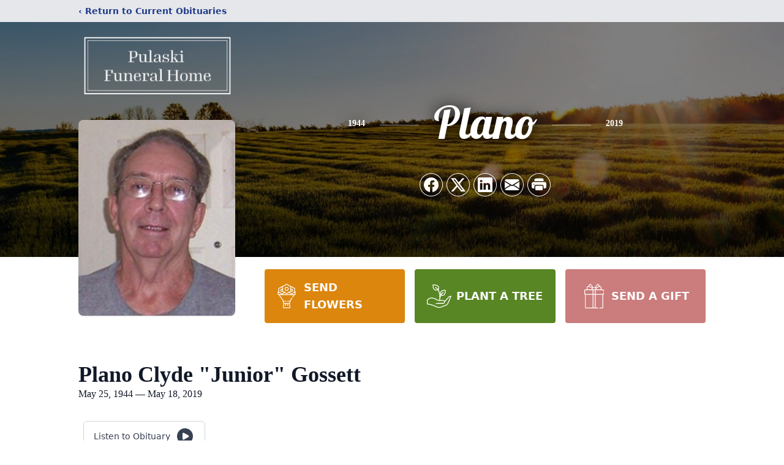

--- FILE ---
content_type: text/html; charset=utf-8
request_url: https://www.google.com/recaptcha/enterprise/anchor?ar=1&k=6LcLMfkkAAAAAE8yLoGDHZ7bEIicNAHqK6edhATh&co=aHR0cHM6Ly93d3cucHVsYXNraWZ1bmVyYWxob21lLmNvbTo0NDM.&hl=en&type=image&v=PoyoqOPhxBO7pBk68S4YbpHZ&theme=light&size=invisible&badge=bottomright&anchor-ms=20000&execute-ms=30000&cb=hhccolfd4rv7
body_size: 50071
content:
<!DOCTYPE HTML><html dir="ltr" lang="en"><head><meta http-equiv="Content-Type" content="text/html; charset=UTF-8">
<meta http-equiv="X-UA-Compatible" content="IE=edge">
<title>reCAPTCHA</title>
<style type="text/css">
/* cyrillic-ext */
@font-face {
  font-family: 'Roboto';
  font-style: normal;
  font-weight: 400;
  font-stretch: 100%;
  src: url(//fonts.gstatic.com/s/roboto/v48/KFO7CnqEu92Fr1ME7kSn66aGLdTylUAMa3GUBHMdazTgWw.woff2) format('woff2');
  unicode-range: U+0460-052F, U+1C80-1C8A, U+20B4, U+2DE0-2DFF, U+A640-A69F, U+FE2E-FE2F;
}
/* cyrillic */
@font-face {
  font-family: 'Roboto';
  font-style: normal;
  font-weight: 400;
  font-stretch: 100%;
  src: url(//fonts.gstatic.com/s/roboto/v48/KFO7CnqEu92Fr1ME7kSn66aGLdTylUAMa3iUBHMdazTgWw.woff2) format('woff2');
  unicode-range: U+0301, U+0400-045F, U+0490-0491, U+04B0-04B1, U+2116;
}
/* greek-ext */
@font-face {
  font-family: 'Roboto';
  font-style: normal;
  font-weight: 400;
  font-stretch: 100%;
  src: url(//fonts.gstatic.com/s/roboto/v48/KFO7CnqEu92Fr1ME7kSn66aGLdTylUAMa3CUBHMdazTgWw.woff2) format('woff2');
  unicode-range: U+1F00-1FFF;
}
/* greek */
@font-face {
  font-family: 'Roboto';
  font-style: normal;
  font-weight: 400;
  font-stretch: 100%;
  src: url(//fonts.gstatic.com/s/roboto/v48/KFO7CnqEu92Fr1ME7kSn66aGLdTylUAMa3-UBHMdazTgWw.woff2) format('woff2');
  unicode-range: U+0370-0377, U+037A-037F, U+0384-038A, U+038C, U+038E-03A1, U+03A3-03FF;
}
/* math */
@font-face {
  font-family: 'Roboto';
  font-style: normal;
  font-weight: 400;
  font-stretch: 100%;
  src: url(//fonts.gstatic.com/s/roboto/v48/KFO7CnqEu92Fr1ME7kSn66aGLdTylUAMawCUBHMdazTgWw.woff2) format('woff2');
  unicode-range: U+0302-0303, U+0305, U+0307-0308, U+0310, U+0312, U+0315, U+031A, U+0326-0327, U+032C, U+032F-0330, U+0332-0333, U+0338, U+033A, U+0346, U+034D, U+0391-03A1, U+03A3-03A9, U+03B1-03C9, U+03D1, U+03D5-03D6, U+03F0-03F1, U+03F4-03F5, U+2016-2017, U+2034-2038, U+203C, U+2040, U+2043, U+2047, U+2050, U+2057, U+205F, U+2070-2071, U+2074-208E, U+2090-209C, U+20D0-20DC, U+20E1, U+20E5-20EF, U+2100-2112, U+2114-2115, U+2117-2121, U+2123-214F, U+2190, U+2192, U+2194-21AE, U+21B0-21E5, U+21F1-21F2, U+21F4-2211, U+2213-2214, U+2216-22FF, U+2308-230B, U+2310, U+2319, U+231C-2321, U+2336-237A, U+237C, U+2395, U+239B-23B7, U+23D0, U+23DC-23E1, U+2474-2475, U+25AF, U+25B3, U+25B7, U+25BD, U+25C1, U+25CA, U+25CC, U+25FB, U+266D-266F, U+27C0-27FF, U+2900-2AFF, U+2B0E-2B11, U+2B30-2B4C, U+2BFE, U+3030, U+FF5B, U+FF5D, U+1D400-1D7FF, U+1EE00-1EEFF;
}
/* symbols */
@font-face {
  font-family: 'Roboto';
  font-style: normal;
  font-weight: 400;
  font-stretch: 100%;
  src: url(//fonts.gstatic.com/s/roboto/v48/KFO7CnqEu92Fr1ME7kSn66aGLdTylUAMaxKUBHMdazTgWw.woff2) format('woff2');
  unicode-range: U+0001-000C, U+000E-001F, U+007F-009F, U+20DD-20E0, U+20E2-20E4, U+2150-218F, U+2190, U+2192, U+2194-2199, U+21AF, U+21E6-21F0, U+21F3, U+2218-2219, U+2299, U+22C4-22C6, U+2300-243F, U+2440-244A, U+2460-24FF, U+25A0-27BF, U+2800-28FF, U+2921-2922, U+2981, U+29BF, U+29EB, U+2B00-2BFF, U+4DC0-4DFF, U+FFF9-FFFB, U+10140-1018E, U+10190-1019C, U+101A0, U+101D0-101FD, U+102E0-102FB, U+10E60-10E7E, U+1D2C0-1D2D3, U+1D2E0-1D37F, U+1F000-1F0FF, U+1F100-1F1AD, U+1F1E6-1F1FF, U+1F30D-1F30F, U+1F315, U+1F31C, U+1F31E, U+1F320-1F32C, U+1F336, U+1F378, U+1F37D, U+1F382, U+1F393-1F39F, U+1F3A7-1F3A8, U+1F3AC-1F3AF, U+1F3C2, U+1F3C4-1F3C6, U+1F3CA-1F3CE, U+1F3D4-1F3E0, U+1F3ED, U+1F3F1-1F3F3, U+1F3F5-1F3F7, U+1F408, U+1F415, U+1F41F, U+1F426, U+1F43F, U+1F441-1F442, U+1F444, U+1F446-1F449, U+1F44C-1F44E, U+1F453, U+1F46A, U+1F47D, U+1F4A3, U+1F4B0, U+1F4B3, U+1F4B9, U+1F4BB, U+1F4BF, U+1F4C8-1F4CB, U+1F4D6, U+1F4DA, U+1F4DF, U+1F4E3-1F4E6, U+1F4EA-1F4ED, U+1F4F7, U+1F4F9-1F4FB, U+1F4FD-1F4FE, U+1F503, U+1F507-1F50B, U+1F50D, U+1F512-1F513, U+1F53E-1F54A, U+1F54F-1F5FA, U+1F610, U+1F650-1F67F, U+1F687, U+1F68D, U+1F691, U+1F694, U+1F698, U+1F6AD, U+1F6B2, U+1F6B9-1F6BA, U+1F6BC, U+1F6C6-1F6CF, U+1F6D3-1F6D7, U+1F6E0-1F6EA, U+1F6F0-1F6F3, U+1F6F7-1F6FC, U+1F700-1F7FF, U+1F800-1F80B, U+1F810-1F847, U+1F850-1F859, U+1F860-1F887, U+1F890-1F8AD, U+1F8B0-1F8BB, U+1F8C0-1F8C1, U+1F900-1F90B, U+1F93B, U+1F946, U+1F984, U+1F996, U+1F9E9, U+1FA00-1FA6F, U+1FA70-1FA7C, U+1FA80-1FA89, U+1FA8F-1FAC6, U+1FACE-1FADC, U+1FADF-1FAE9, U+1FAF0-1FAF8, U+1FB00-1FBFF;
}
/* vietnamese */
@font-face {
  font-family: 'Roboto';
  font-style: normal;
  font-weight: 400;
  font-stretch: 100%;
  src: url(//fonts.gstatic.com/s/roboto/v48/KFO7CnqEu92Fr1ME7kSn66aGLdTylUAMa3OUBHMdazTgWw.woff2) format('woff2');
  unicode-range: U+0102-0103, U+0110-0111, U+0128-0129, U+0168-0169, U+01A0-01A1, U+01AF-01B0, U+0300-0301, U+0303-0304, U+0308-0309, U+0323, U+0329, U+1EA0-1EF9, U+20AB;
}
/* latin-ext */
@font-face {
  font-family: 'Roboto';
  font-style: normal;
  font-weight: 400;
  font-stretch: 100%;
  src: url(//fonts.gstatic.com/s/roboto/v48/KFO7CnqEu92Fr1ME7kSn66aGLdTylUAMa3KUBHMdazTgWw.woff2) format('woff2');
  unicode-range: U+0100-02BA, U+02BD-02C5, U+02C7-02CC, U+02CE-02D7, U+02DD-02FF, U+0304, U+0308, U+0329, U+1D00-1DBF, U+1E00-1E9F, U+1EF2-1EFF, U+2020, U+20A0-20AB, U+20AD-20C0, U+2113, U+2C60-2C7F, U+A720-A7FF;
}
/* latin */
@font-face {
  font-family: 'Roboto';
  font-style: normal;
  font-weight: 400;
  font-stretch: 100%;
  src: url(//fonts.gstatic.com/s/roboto/v48/KFO7CnqEu92Fr1ME7kSn66aGLdTylUAMa3yUBHMdazQ.woff2) format('woff2');
  unicode-range: U+0000-00FF, U+0131, U+0152-0153, U+02BB-02BC, U+02C6, U+02DA, U+02DC, U+0304, U+0308, U+0329, U+2000-206F, U+20AC, U+2122, U+2191, U+2193, U+2212, U+2215, U+FEFF, U+FFFD;
}
/* cyrillic-ext */
@font-face {
  font-family: 'Roboto';
  font-style: normal;
  font-weight: 500;
  font-stretch: 100%;
  src: url(//fonts.gstatic.com/s/roboto/v48/KFO7CnqEu92Fr1ME7kSn66aGLdTylUAMa3GUBHMdazTgWw.woff2) format('woff2');
  unicode-range: U+0460-052F, U+1C80-1C8A, U+20B4, U+2DE0-2DFF, U+A640-A69F, U+FE2E-FE2F;
}
/* cyrillic */
@font-face {
  font-family: 'Roboto';
  font-style: normal;
  font-weight: 500;
  font-stretch: 100%;
  src: url(//fonts.gstatic.com/s/roboto/v48/KFO7CnqEu92Fr1ME7kSn66aGLdTylUAMa3iUBHMdazTgWw.woff2) format('woff2');
  unicode-range: U+0301, U+0400-045F, U+0490-0491, U+04B0-04B1, U+2116;
}
/* greek-ext */
@font-face {
  font-family: 'Roboto';
  font-style: normal;
  font-weight: 500;
  font-stretch: 100%;
  src: url(//fonts.gstatic.com/s/roboto/v48/KFO7CnqEu92Fr1ME7kSn66aGLdTylUAMa3CUBHMdazTgWw.woff2) format('woff2');
  unicode-range: U+1F00-1FFF;
}
/* greek */
@font-face {
  font-family: 'Roboto';
  font-style: normal;
  font-weight: 500;
  font-stretch: 100%;
  src: url(//fonts.gstatic.com/s/roboto/v48/KFO7CnqEu92Fr1ME7kSn66aGLdTylUAMa3-UBHMdazTgWw.woff2) format('woff2');
  unicode-range: U+0370-0377, U+037A-037F, U+0384-038A, U+038C, U+038E-03A1, U+03A3-03FF;
}
/* math */
@font-face {
  font-family: 'Roboto';
  font-style: normal;
  font-weight: 500;
  font-stretch: 100%;
  src: url(//fonts.gstatic.com/s/roboto/v48/KFO7CnqEu92Fr1ME7kSn66aGLdTylUAMawCUBHMdazTgWw.woff2) format('woff2');
  unicode-range: U+0302-0303, U+0305, U+0307-0308, U+0310, U+0312, U+0315, U+031A, U+0326-0327, U+032C, U+032F-0330, U+0332-0333, U+0338, U+033A, U+0346, U+034D, U+0391-03A1, U+03A3-03A9, U+03B1-03C9, U+03D1, U+03D5-03D6, U+03F0-03F1, U+03F4-03F5, U+2016-2017, U+2034-2038, U+203C, U+2040, U+2043, U+2047, U+2050, U+2057, U+205F, U+2070-2071, U+2074-208E, U+2090-209C, U+20D0-20DC, U+20E1, U+20E5-20EF, U+2100-2112, U+2114-2115, U+2117-2121, U+2123-214F, U+2190, U+2192, U+2194-21AE, U+21B0-21E5, U+21F1-21F2, U+21F4-2211, U+2213-2214, U+2216-22FF, U+2308-230B, U+2310, U+2319, U+231C-2321, U+2336-237A, U+237C, U+2395, U+239B-23B7, U+23D0, U+23DC-23E1, U+2474-2475, U+25AF, U+25B3, U+25B7, U+25BD, U+25C1, U+25CA, U+25CC, U+25FB, U+266D-266F, U+27C0-27FF, U+2900-2AFF, U+2B0E-2B11, U+2B30-2B4C, U+2BFE, U+3030, U+FF5B, U+FF5D, U+1D400-1D7FF, U+1EE00-1EEFF;
}
/* symbols */
@font-face {
  font-family: 'Roboto';
  font-style: normal;
  font-weight: 500;
  font-stretch: 100%;
  src: url(//fonts.gstatic.com/s/roboto/v48/KFO7CnqEu92Fr1ME7kSn66aGLdTylUAMaxKUBHMdazTgWw.woff2) format('woff2');
  unicode-range: U+0001-000C, U+000E-001F, U+007F-009F, U+20DD-20E0, U+20E2-20E4, U+2150-218F, U+2190, U+2192, U+2194-2199, U+21AF, U+21E6-21F0, U+21F3, U+2218-2219, U+2299, U+22C4-22C6, U+2300-243F, U+2440-244A, U+2460-24FF, U+25A0-27BF, U+2800-28FF, U+2921-2922, U+2981, U+29BF, U+29EB, U+2B00-2BFF, U+4DC0-4DFF, U+FFF9-FFFB, U+10140-1018E, U+10190-1019C, U+101A0, U+101D0-101FD, U+102E0-102FB, U+10E60-10E7E, U+1D2C0-1D2D3, U+1D2E0-1D37F, U+1F000-1F0FF, U+1F100-1F1AD, U+1F1E6-1F1FF, U+1F30D-1F30F, U+1F315, U+1F31C, U+1F31E, U+1F320-1F32C, U+1F336, U+1F378, U+1F37D, U+1F382, U+1F393-1F39F, U+1F3A7-1F3A8, U+1F3AC-1F3AF, U+1F3C2, U+1F3C4-1F3C6, U+1F3CA-1F3CE, U+1F3D4-1F3E0, U+1F3ED, U+1F3F1-1F3F3, U+1F3F5-1F3F7, U+1F408, U+1F415, U+1F41F, U+1F426, U+1F43F, U+1F441-1F442, U+1F444, U+1F446-1F449, U+1F44C-1F44E, U+1F453, U+1F46A, U+1F47D, U+1F4A3, U+1F4B0, U+1F4B3, U+1F4B9, U+1F4BB, U+1F4BF, U+1F4C8-1F4CB, U+1F4D6, U+1F4DA, U+1F4DF, U+1F4E3-1F4E6, U+1F4EA-1F4ED, U+1F4F7, U+1F4F9-1F4FB, U+1F4FD-1F4FE, U+1F503, U+1F507-1F50B, U+1F50D, U+1F512-1F513, U+1F53E-1F54A, U+1F54F-1F5FA, U+1F610, U+1F650-1F67F, U+1F687, U+1F68D, U+1F691, U+1F694, U+1F698, U+1F6AD, U+1F6B2, U+1F6B9-1F6BA, U+1F6BC, U+1F6C6-1F6CF, U+1F6D3-1F6D7, U+1F6E0-1F6EA, U+1F6F0-1F6F3, U+1F6F7-1F6FC, U+1F700-1F7FF, U+1F800-1F80B, U+1F810-1F847, U+1F850-1F859, U+1F860-1F887, U+1F890-1F8AD, U+1F8B0-1F8BB, U+1F8C0-1F8C1, U+1F900-1F90B, U+1F93B, U+1F946, U+1F984, U+1F996, U+1F9E9, U+1FA00-1FA6F, U+1FA70-1FA7C, U+1FA80-1FA89, U+1FA8F-1FAC6, U+1FACE-1FADC, U+1FADF-1FAE9, U+1FAF0-1FAF8, U+1FB00-1FBFF;
}
/* vietnamese */
@font-face {
  font-family: 'Roboto';
  font-style: normal;
  font-weight: 500;
  font-stretch: 100%;
  src: url(//fonts.gstatic.com/s/roboto/v48/KFO7CnqEu92Fr1ME7kSn66aGLdTylUAMa3OUBHMdazTgWw.woff2) format('woff2');
  unicode-range: U+0102-0103, U+0110-0111, U+0128-0129, U+0168-0169, U+01A0-01A1, U+01AF-01B0, U+0300-0301, U+0303-0304, U+0308-0309, U+0323, U+0329, U+1EA0-1EF9, U+20AB;
}
/* latin-ext */
@font-face {
  font-family: 'Roboto';
  font-style: normal;
  font-weight: 500;
  font-stretch: 100%;
  src: url(//fonts.gstatic.com/s/roboto/v48/KFO7CnqEu92Fr1ME7kSn66aGLdTylUAMa3KUBHMdazTgWw.woff2) format('woff2');
  unicode-range: U+0100-02BA, U+02BD-02C5, U+02C7-02CC, U+02CE-02D7, U+02DD-02FF, U+0304, U+0308, U+0329, U+1D00-1DBF, U+1E00-1E9F, U+1EF2-1EFF, U+2020, U+20A0-20AB, U+20AD-20C0, U+2113, U+2C60-2C7F, U+A720-A7FF;
}
/* latin */
@font-face {
  font-family: 'Roboto';
  font-style: normal;
  font-weight: 500;
  font-stretch: 100%;
  src: url(//fonts.gstatic.com/s/roboto/v48/KFO7CnqEu92Fr1ME7kSn66aGLdTylUAMa3yUBHMdazQ.woff2) format('woff2');
  unicode-range: U+0000-00FF, U+0131, U+0152-0153, U+02BB-02BC, U+02C6, U+02DA, U+02DC, U+0304, U+0308, U+0329, U+2000-206F, U+20AC, U+2122, U+2191, U+2193, U+2212, U+2215, U+FEFF, U+FFFD;
}
/* cyrillic-ext */
@font-face {
  font-family: 'Roboto';
  font-style: normal;
  font-weight: 900;
  font-stretch: 100%;
  src: url(//fonts.gstatic.com/s/roboto/v48/KFO7CnqEu92Fr1ME7kSn66aGLdTylUAMa3GUBHMdazTgWw.woff2) format('woff2');
  unicode-range: U+0460-052F, U+1C80-1C8A, U+20B4, U+2DE0-2DFF, U+A640-A69F, U+FE2E-FE2F;
}
/* cyrillic */
@font-face {
  font-family: 'Roboto';
  font-style: normal;
  font-weight: 900;
  font-stretch: 100%;
  src: url(//fonts.gstatic.com/s/roboto/v48/KFO7CnqEu92Fr1ME7kSn66aGLdTylUAMa3iUBHMdazTgWw.woff2) format('woff2');
  unicode-range: U+0301, U+0400-045F, U+0490-0491, U+04B0-04B1, U+2116;
}
/* greek-ext */
@font-face {
  font-family: 'Roboto';
  font-style: normal;
  font-weight: 900;
  font-stretch: 100%;
  src: url(//fonts.gstatic.com/s/roboto/v48/KFO7CnqEu92Fr1ME7kSn66aGLdTylUAMa3CUBHMdazTgWw.woff2) format('woff2');
  unicode-range: U+1F00-1FFF;
}
/* greek */
@font-face {
  font-family: 'Roboto';
  font-style: normal;
  font-weight: 900;
  font-stretch: 100%;
  src: url(//fonts.gstatic.com/s/roboto/v48/KFO7CnqEu92Fr1ME7kSn66aGLdTylUAMa3-UBHMdazTgWw.woff2) format('woff2');
  unicode-range: U+0370-0377, U+037A-037F, U+0384-038A, U+038C, U+038E-03A1, U+03A3-03FF;
}
/* math */
@font-face {
  font-family: 'Roboto';
  font-style: normal;
  font-weight: 900;
  font-stretch: 100%;
  src: url(//fonts.gstatic.com/s/roboto/v48/KFO7CnqEu92Fr1ME7kSn66aGLdTylUAMawCUBHMdazTgWw.woff2) format('woff2');
  unicode-range: U+0302-0303, U+0305, U+0307-0308, U+0310, U+0312, U+0315, U+031A, U+0326-0327, U+032C, U+032F-0330, U+0332-0333, U+0338, U+033A, U+0346, U+034D, U+0391-03A1, U+03A3-03A9, U+03B1-03C9, U+03D1, U+03D5-03D6, U+03F0-03F1, U+03F4-03F5, U+2016-2017, U+2034-2038, U+203C, U+2040, U+2043, U+2047, U+2050, U+2057, U+205F, U+2070-2071, U+2074-208E, U+2090-209C, U+20D0-20DC, U+20E1, U+20E5-20EF, U+2100-2112, U+2114-2115, U+2117-2121, U+2123-214F, U+2190, U+2192, U+2194-21AE, U+21B0-21E5, U+21F1-21F2, U+21F4-2211, U+2213-2214, U+2216-22FF, U+2308-230B, U+2310, U+2319, U+231C-2321, U+2336-237A, U+237C, U+2395, U+239B-23B7, U+23D0, U+23DC-23E1, U+2474-2475, U+25AF, U+25B3, U+25B7, U+25BD, U+25C1, U+25CA, U+25CC, U+25FB, U+266D-266F, U+27C0-27FF, U+2900-2AFF, U+2B0E-2B11, U+2B30-2B4C, U+2BFE, U+3030, U+FF5B, U+FF5D, U+1D400-1D7FF, U+1EE00-1EEFF;
}
/* symbols */
@font-face {
  font-family: 'Roboto';
  font-style: normal;
  font-weight: 900;
  font-stretch: 100%;
  src: url(//fonts.gstatic.com/s/roboto/v48/KFO7CnqEu92Fr1ME7kSn66aGLdTylUAMaxKUBHMdazTgWw.woff2) format('woff2');
  unicode-range: U+0001-000C, U+000E-001F, U+007F-009F, U+20DD-20E0, U+20E2-20E4, U+2150-218F, U+2190, U+2192, U+2194-2199, U+21AF, U+21E6-21F0, U+21F3, U+2218-2219, U+2299, U+22C4-22C6, U+2300-243F, U+2440-244A, U+2460-24FF, U+25A0-27BF, U+2800-28FF, U+2921-2922, U+2981, U+29BF, U+29EB, U+2B00-2BFF, U+4DC0-4DFF, U+FFF9-FFFB, U+10140-1018E, U+10190-1019C, U+101A0, U+101D0-101FD, U+102E0-102FB, U+10E60-10E7E, U+1D2C0-1D2D3, U+1D2E0-1D37F, U+1F000-1F0FF, U+1F100-1F1AD, U+1F1E6-1F1FF, U+1F30D-1F30F, U+1F315, U+1F31C, U+1F31E, U+1F320-1F32C, U+1F336, U+1F378, U+1F37D, U+1F382, U+1F393-1F39F, U+1F3A7-1F3A8, U+1F3AC-1F3AF, U+1F3C2, U+1F3C4-1F3C6, U+1F3CA-1F3CE, U+1F3D4-1F3E0, U+1F3ED, U+1F3F1-1F3F3, U+1F3F5-1F3F7, U+1F408, U+1F415, U+1F41F, U+1F426, U+1F43F, U+1F441-1F442, U+1F444, U+1F446-1F449, U+1F44C-1F44E, U+1F453, U+1F46A, U+1F47D, U+1F4A3, U+1F4B0, U+1F4B3, U+1F4B9, U+1F4BB, U+1F4BF, U+1F4C8-1F4CB, U+1F4D6, U+1F4DA, U+1F4DF, U+1F4E3-1F4E6, U+1F4EA-1F4ED, U+1F4F7, U+1F4F9-1F4FB, U+1F4FD-1F4FE, U+1F503, U+1F507-1F50B, U+1F50D, U+1F512-1F513, U+1F53E-1F54A, U+1F54F-1F5FA, U+1F610, U+1F650-1F67F, U+1F687, U+1F68D, U+1F691, U+1F694, U+1F698, U+1F6AD, U+1F6B2, U+1F6B9-1F6BA, U+1F6BC, U+1F6C6-1F6CF, U+1F6D3-1F6D7, U+1F6E0-1F6EA, U+1F6F0-1F6F3, U+1F6F7-1F6FC, U+1F700-1F7FF, U+1F800-1F80B, U+1F810-1F847, U+1F850-1F859, U+1F860-1F887, U+1F890-1F8AD, U+1F8B0-1F8BB, U+1F8C0-1F8C1, U+1F900-1F90B, U+1F93B, U+1F946, U+1F984, U+1F996, U+1F9E9, U+1FA00-1FA6F, U+1FA70-1FA7C, U+1FA80-1FA89, U+1FA8F-1FAC6, U+1FACE-1FADC, U+1FADF-1FAE9, U+1FAF0-1FAF8, U+1FB00-1FBFF;
}
/* vietnamese */
@font-face {
  font-family: 'Roboto';
  font-style: normal;
  font-weight: 900;
  font-stretch: 100%;
  src: url(//fonts.gstatic.com/s/roboto/v48/KFO7CnqEu92Fr1ME7kSn66aGLdTylUAMa3OUBHMdazTgWw.woff2) format('woff2');
  unicode-range: U+0102-0103, U+0110-0111, U+0128-0129, U+0168-0169, U+01A0-01A1, U+01AF-01B0, U+0300-0301, U+0303-0304, U+0308-0309, U+0323, U+0329, U+1EA0-1EF9, U+20AB;
}
/* latin-ext */
@font-face {
  font-family: 'Roboto';
  font-style: normal;
  font-weight: 900;
  font-stretch: 100%;
  src: url(//fonts.gstatic.com/s/roboto/v48/KFO7CnqEu92Fr1ME7kSn66aGLdTylUAMa3KUBHMdazTgWw.woff2) format('woff2');
  unicode-range: U+0100-02BA, U+02BD-02C5, U+02C7-02CC, U+02CE-02D7, U+02DD-02FF, U+0304, U+0308, U+0329, U+1D00-1DBF, U+1E00-1E9F, U+1EF2-1EFF, U+2020, U+20A0-20AB, U+20AD-20C0, U+2113, U+2C60-2C7F, U+A720-A7FF;
}
/* latin */
@font-face {
  font-family: 'Roboto';
  font-style: normal;
  font-weight: 900;
  font-stretch: 100%;
  src: url(//fonts.gstatic.com/s/roboto/v48/KFO7CnqEu92Fr1ME7kSn66aGLdTylUAMa3yUBHMdazQ.woff2) format('woff2');
  unicode-range: U+0000-00FF, U+0131, U+0152-0153, U+02BB-02BC, U+02C6, U+02DA, U+02DC, U+0304, U+0308, U+0329, U+2000-206F, U+20AC, U+2122, U+2191, U+2193, U+2212, U+2215, U+FEFF, U+FFFD;
}

</style>
<link rel="stylesheet" type="text/css" href="https://www.gstatic.com/recaptcha/releases/PoyoqOPhxBO7pBk68S4YbpHZ/styles__ltr.css">
<script nonce="RnNfungmEqqnLffMbAeS4Q" type="text/javascript">window['__recaptcha_api'] = 'https://www.google.com/recaptcha/enterprise/';</script>
<script type="text/javascript" src="https://www.gstatic.com/recaptcha/releases/PoyoqOPhxBO7pBk68S4YbpHZ/recaptcha__en.js" nonce="RnNfungmEqqnLffMbAeS4Q">
      
    </script></head>
<body><div id="rc-anchor-alert" class="rc-anchor-alert"></div>
<input type="hidden" id="recaptcha-token" value="[base64]">
<script type="text/javascript" nonce="RnNfungmEqqnLffMbAeS4Q">
      recaptcha.anchor.Main.init("[\x22ainput\x22,[\x22bgdata\x22,\x22\x22,\[base64]/[base64]/MjU1Ong/[base64]/[base64]/[base64]/[base64]/[base64]/[base64]/[base64]/[base64]/[base64]/[base64]/[base64]/[base64]/[base64]/[base64]/[base64]\\u003d\x22,\[base64]\x22,\x22wqlMwr1mwoFkw4R5NMKBJRvCo8Oqw7zCucKAcnhHwp55WDtVw6HDvnPCvlIrTsOvIEPDqn7DncKKwp7DkzITw4DCnsKZw68kbMKvwr/[base64]/w5IIw453CBkON35bw7jCq8OyaUJNPsO0w47ClsOSwpp7wonDj15zMcK5w6Z/ISLCmMKtw7XDj0/DpgnDjsKWw6dfYg1pw4UTw5fDjcK2w65hwozDgQYBwozCjsO2JEd5wq5pw7cNw7cSwr8hCsOFw41qY1QnFXnCsVYUJXM4wp7CrlFmBmbDuwjDq8KHOMO2QWbCv3p/[base64]/bjJXwqHCklMxe8OzAB1rw6tuwoXCqVDCpUzDkVLCosO5wqsKw6lfwrPCnsO7ScOaeiTCs8KcwpIfw4x3w4NLw6tHw4o0wpBkw6A9IVZzw7koOFEKUxPChXo7w6PDrcKnw6zCu8KkVMOUA8OKw7NBwqNja2TCgTgLPHw7wpbDszoNw7zDmcK7w4guVx1bwo7CucKEdm/[base64]/[base64]/Dok/CgMKNw6DCvRjCkEPDoTFtw77Cs8ObwqAyW8KQw6fCrB3DqcO/CCrDjMKMwqQ8UhZeEMKiOR1nw7d+SsOQwqXCjsKnC8Kkw7jDgMKNwobCjR9Awog4wpdfw7HCksOMdF7CsmDCicKCSxgUwqJHwodmBsOmQRk2wpjCksKYw4MmGzAVa8KSacKLVMKpPTIew71Gw55KcsKkV8OMGcOhVMO6w45Rw7/CgsKzw43Cm2UZI8OpwoQAw43CpMKVwooSwrljE1FDYMOVwqgMw7Q0WXPDhEvDh8OdAirDp8OjwpjCiBPDtwR/eBkuIWfCoXfCscO+Wh17wp/[base64]/DusKSwpUlw7/CpMK9CSLChSZXbcO4wprDqMOewpsMw5h6V8O7w75yPsOYQsOuwr/[base64]/[base64]/EAkkXcO8wrnCtwnDrsKNAkdWw5ITwqvDo3HDiAhZMsOvw4bCgsOBNhjDr8OYT2rDjsKSUnvDusO9YA/CrFw1MsKWYcOEwoLCrsKNwpTCr3fDtMKEwoJhSMO4wocpwqfCv1PCigXDrMK6MA7CuyTCisOKLk/DjcObw7bCoHVXLsOtIjnDh8KTW8OxRcK0wpU8woVzwrvCu8K+woXCr8K+w54mwojCvcKvwqzDpUfDpEJOJAJNLRJ0w45UC8OOwo1cw7/[base64]/X8O4FMKNasKVwqDCqW9Nw4TCocK3wrFowo/CpkTDrsKfbsOkw4RQwrbCijLDgURMXCHCncKWw4FdT1rDpDvDisK/WXvDnwwtFw7DniHCgsOPw7JpTi8YLMOnw6/[base64]/DosK9MXTDrMK0w6nCpWXDlMKKwoZXEsKUw4tPZinDqMKawrPDkWLCnQLDvsOgOFfCu8O/Zn7DosKdw4sWwpHCnQtHwr/CskXDgzHDhcO1w7/Dimt+w77DpMKDw7TDsXLCv8Kzw7jDocOMUcK4LQ9RNMOvRFR5DVkHw6JEw4XDqDHCtlDDu8KINSrDpRrCkMO/FMKBw4rCu8O7w4Eqw63DqnTDtXsXZlsYw6PDoBnDlcOFw7nDq8KIesOew6UMfiB0wp01OnsHBQYOQsOpEznCpsK1ZF9fwoU5wo/CnsKIQ8K7MRrCmR0Sw54rNC3ClXI2ScO0wqbDjW7DikZ6W8OGeQZow5bDtGMDw6oNTcKqwoPCrMOpIsO4w4TCsnrDgkRRw4xAwpTCjsOVwrB3EsKew5DDqsKKw44UA8KqVMO/JF/CuWHCn8KGw6c3UMOaKMKxw5ooL8OYw5DChEYNw6LDljvDoxoWCSdOwpEsfMK3w4PDpRDDtcKZwo7CliYsGcKZZcKXFFbDkX3CqRQSPXjDh1RqbcOsSVzCucOgwrl8TXTCiE/[base64]/P8OawpLCo3J3VH3CpQcmw79mw7bDiSDCvxYhwr/Dj8KGw4AqworCnGtAF8OUfUNdwrl/[base64]/[base64]/Chitgw4TCk8O2w77DgMOewrzCu8KTX8KkXMO8w71DUcKyw55YNsOUw6zCisOwSMOswokiA8K1wrBhwofCgcKVBcOTHUrDtRtyWcK9w5oOw7tlwqxHw4EUw7/Dn3NycMKSLMKfwqkawp7DtsO6AMK4bz3CpcK1w5nCgcK1wocRKcKjw4jDnxEcPcKDwrQAcHBJbcO2wpZULTxDwrsLw41lwqDDmMKJw4h4w4piw5DCgTxIU8K/wqXCgsKKw4bDmRHCkcKzMW8kw5gkbsKIw7BIdFXCllXCilcDwpvDrCXDuQ/Cu8KOWMKJw6VcwqLClH/ClUvDnsKPDgXDjcOoe8K4w4/Dl3NyPy/Co8OUaFXCom5Hw4rDs8KrW0vDssOvwrkzwoksF8K9D8KJd3LChXfCgh4Kw4IAfXnCuMOKw5PCtMOFw4XCr8O6w68rwpxmwqPCnsKXwr3CgsO9wrkYw5/CvTvCn3Ncw7XDvsK0w67DpcOVwp3DhMKdB3LCtMKVY04UCsO3LsOmLQDCqsKHw5lHw43Cp8OmwovDl1N1UMKPE8KTwpnCgcKPNR/Ckh1+w5fCpMK6wrLDg8ORwo8dw6dfw6fDo8OPw6vDvMKkBcKtHDHDscKaN8KgeWnDvcOnNHDCmsODR0DCuMKFYMO/Z8OTw4NZw5EEw6VDwo/DjQ/Cp8OKUMKJw5PDtD/[base64]/[base64]/Dk8OOwpjDiVN9LivDqcKjF0DDhW55PDjDhcOYwpbDgcOuwojCkD3ChcKcCR/Cu8OOwp8Xw67Di2tpw5giJsKmesKOwovDoMK9Y3Vmw7bChRcTaQxKbcKBwplsbsOawo3CiX/DqS5ZT8OgGBfCv8OUwojDisK9wr7Dq2sEfyEsW39ZB8K5w65qe07Dk8KSIcKIfh7CgTvDojzCo8O/wq3ChinDuMOEwpjCosOoTcOsZsOraxPCpXxgdsKGwpHDoMKUwrPDvsOdw7F9wqtbw47Dq8KcG8OIwpnCpBPChsKCRQ7DhsOywpw1ACzCmsO8MsO7CcK1w63CgcKaPQzCoV/DpcKkw58jwoU3wot6ZV4cBAJUwrTCiQPDt1RPZg9lw4IDYD4IP8O8HVYOw5gtECMkwoksdsK6RsKFeWXCkm/DjcKuw57DjF/Co8OLABMkM03Ck8Klw57CssK5ZcOrZcOVw7PCtR3CucKBAg/Du8O+HcKvw7nDr8KXEl/[base64]/DmglBw6ZvwpfDigRJbMODwoLDo8OncsKcwp/DlsKXLsO3wpbCqjRSWl8nXjfCvMOYw6d6KsO9JQAQw4LDsXnDmzrDoV8bR8K7w5ZZfMK6woEvw4PDtMOxc0DDocK4PUvCuWzCncOjBcOCw6jCm1lKwrjCgcOPworDh8Oywr3DmUQlIcKjflZEwq3Dq8Kbw7/CsMOtw5vDjsOUw4Y9wpgbQMKcw77DvwUPYi8+w4M0LMOEwp7CtcOYw7xTw6TDqMOIf8KRw5XCpcKBdCXDtMKWwqVhwo86w7kHSXwYw7QweV51PcKRbi7DtQUtL0Ynw67CmsOPbcOtdsOGw4M9wpVtwrfChcOnwqjCq8KidCvCtmLCriNQJk/Cs8OJwrsoewt/w7vCv3JSwofCjMKfLsO3wo4/wpFww7h+wqhNw5/Dsk/Cu3TDpRTCvTfCmxcqN8ODF8OQeH/DiAvDqCoaEcKVwq3Dh8KAw78oasOmDcOMwrjCsMKtK0jDtcKbwpc7wol2w7PCssOxT1PCh8KgAsO1w4/[base64]/DtcKpwoQkw6TDr8OzwqPDiyHDlUQiw4ExacOPwp9Jw7HCnsKcEcKTw5zDpA8lw7AaLcKpw6whRWUww7fDg8KfJ8Orw6I2eH3Ch8OqYMKYw6zCgsOAwqgjGMKXw7DCpsKqLcOnbCzDucKqwovCohfDuy/CmcK+wo3CucOtWcO0wo/CocOacT/ClFrDug3DpcOywp4Ewr3Diyk+w7BAwqxeM8K7wo7Ct0nCvcOWJcKaDWF6HsKTMzPCsMO2Hjpvd8K/LcK+w4xCwrTCnhpkLMOWwqgtcyzDrsKvw63Du8K5wrggw4/[base64]/Dl1XDpQDDlGxUYWhsO8KiajBSwqbDrEosOsKXwrBaEBvDlnNHwpAUw49KNgLDjwQtw5LDpMKzwrBWF8KFw68aUg7CkiECKQNaw6TCsMOlFjkSw4PDrcKfwprCvMOzPcKLw7nDrMOVw7F5w4rCtcKsw5oowq7CvcOvw7PDsjdrw5bDozvDqsKLY0bCgQ7Drw/Ck3tgOMKrG3/DqBVIw69ow5lxwqnDhWcfwqBxwq3DiMKjw7FAwp/DicOqEXNaO8K3UcOnXMKLw5/CtVfCoQ7CvS0Rw7PCgnHDnUExFMKRwrrCn8O/[base64]/[base64]/[base64]/DiMOOwq/CksKcABjDr00FQsK4bHzClcOVY8OATFPDp8K3V8OpWsKPwq3DhFgFwodvw4bDjcOowpYuYBTDj8Ksw6s0PUtFw4F3S8KxYgrDrMOvU1d+w6XCgn0UOMOhJ3bDj8O4w4DCi0XCkhLCtcOhw5TCukQvYcKtASTCumrDmsOuw7svwrLDqsO6wpURDl/Dkz4GwoofE8ObTHt2F8KTwoFSa8OdwpTDkMOtM3XCksKvw4/CuDPDl8K0w7PDmcKQwq0OwqxyZm1mw4/CoiRrcsOjw6PCssKXZcOpw5TDhMKiwpcVa2w0TcKtPsKlw54/JsOuY8OBDMOLwpLDkVzCtS/DvMK4wq/DhcKwwoVaP8O9w5XDjgQEBgzDmD86w71qwpAEwqzDkVjDrsKHwp7DpFsNwozCn8ObGyXCm8Ohw5p3wrTCihErw7dxw4lcw79rworCncOuVMOSw78twr9lM8KMLcOgUjXCq3DDrsOKUsKXKsOvw49dw6owDsOmw7sUw4pTw5ZoI8Kdw7bCi8O/WUhfw7wQwqLDhsOVM8OJwqPCkcKlwrF9wovDh8KQw5fDqcOSNgYVwqpuw60lBwtaw55pDMOoFsOKwqxHwpFMwpPCscKNwqA7dsOOwr/CvsKMHkTDs8KrQTBIw4daIVzCisO/CsO9wo7DhsKkw6PDiykpw57Do8KfwoM9w53Ciz3CqMO9wpLCvsK9wqgtID/[base64]/wrBzw5nDsMKqwrhYU8KLw6sgw5nCg1VuwoHDvDvDmsOYGQVewp55ChxWw7zCi0fDssK7JMKdeCk0PsO/woPCgFTCn8KZB8KDwojCsg/CvVoaccKfZmPCmsKmwqYQwrPDu07DiU5fw4RJcibDpMKOBcOhw7fDvzNYaHZhY8KUKcK1aDPCucOGO8KpwpJdRcKlwp9OQMOQwppSBg3CvcKlw43DqcOswqd9dSFbwozDt1Apd2/CuTsBwqN2wrnCvGt6wrZwKSdew5oMwpfDm8K2w5rDoiw5wpQ8SsKVw7MbQcKfwp/CpcKoYcKTw70hXQMVw7XDvsOUdRXDicKVw7tUw6vDskINwoltQcKmwqDClcKaPsK+MCvCkSx9eQ3DkMK9LznCmnTDjcO5wqnDg8KgwqEJagvCn0/[base64]/ClnRjw6PDlWrDmkMAw7dBw7zCkgwmfRplwoPDhV0SwqzDpMKawoRTw6Maw47ClcKsRQIEJhTDrkpUWsO5JsOZbU/[base64]/wpjDpxTCtHrCr8O8w486MHJ4wrnCiMK9ccOjfmw4wrc8HyggdsOrOzQmQ8OqAMOjw7PDmcKSRW3CisK/YR5gUjx6w6nCmBDDpUHDvhgLYsKxRAvCoEBPb8KNOsOtEcOFw4/[base64]/wq8cw6UKMR40DzHCnBDDhMOaMMOiXz/Di8KQw5BjLRN6w5jDq8KkdSzCkRlTw5LDtcK/[base64]/Cu8KaAhbCp2t2w5XDlyHDvznClMKuJk/Cu3nCrcOLFBYUw7N6w5kFQcKWakFEwrzCv2HCsMOZL13CnwnCiBRiw6rDhBXClcKgwrbCv3wcUsKVU8O0wq5DZ8Ovw40+acK5wrnCljtsYA81KXXDlS84woEWVgFNbBUXwpcFw6/Dp1tJBcOBZjrDsyDCjn3DlMKTccKTw49zf28nwpQVWVMYDMOWW2w3wrTDjTZvwpRHS8KvFwI2E8Ojw5rDk8OMwrDDrsOXdMO4wpsaZcK5w6HDoMOLwrbDp0FLfxvDoEsHwp7CiCfDixQrwoQMK8O8wofDvMOrw6XCrMOiIFLDgQY/w4jDv8ODEMOrw6s9w67DggfDpQzDgHnCnFsYcsOwQ1jDnC1Ow7zDuFIEw6h8w6k4EX/DvsO5UcKFDMKAC8KKZsKQMcOFXigPBMKqd8KzR0VQwqvCplLDmWfCjizChVbDvDluw6AmEsOJTmMnwrnDuzZRIWjCi18ZwobDmjLDjMKfwqTCj0AXw4fCjxkKwp/Cj8OQwp/CucKKCUPCpsKEDmY9wrsiwo19woTDjBjDrQTDiWZRVsKkw5E+aMKNwqs3UFvDiMKRIQRjCsOYw5HDpCHCqw8KLFdaw5LCqsO4JcOZwoZGw5dZwoI7w7I/[base64]/[base64]/Dk8KEH3F3w4wlw7fDswJJw5MJKXfCl2Y6wp3DtF3CgQTDvcKWHQzDkcOkw7vDo8Klw7x1chALwrIcB8KhRcOiK3jDqsKzwoXCoMOHPsOqwrl6XsOcwqfDvMKWw4VtCsOWcsKZSDvDu8OJwqI5woJtwp3DnHXCkcKfw4/DpVPCosOwwrvDoMOCHsO/Xgluw73Cj00/NMOfw4zDgcKtw6TChMK/e8KXwo/DhsKQAcOKwrbDj8KFwq7Cs0YXAhc4w4vCoRbCo3kqwrYWNCtAwqoFdMKAwr0uwonDu8KCDsKOIFUYSEbCo8OpDw8BXMKpwroSCsOUw4/DuXgib8KGZ8OSwqjDlgjDisOTw7hZMcOtwofDsSFzwqzCksK1wqI4K3hmVsOkLhXCgnZ8wqMYw73CiBbCqDvDlMKewpIHwonDkknCpsOOwoPClDvCmMKNfcOSwpISX3TDssKtZyB1wrZ/w5DDn8O3w5vDs8KrNMKewpcCQjzDicKjZ8KKQMKpVMOpwrDDhBvCqMKhwrTCu09ca0Y6wqQTTzPCiMK7L3xIAFlkwrtDwrTCv8OjKy/CvcKuF0LDgsOYw4nCo3nCu8K2TMKjQMKzw61twqgswpXDkhnCv03Ch8Kjw5VcA0BZPMOSwoLDsBjDvcKnDD/[base64]/fF3CvlrDvFXDlAfDoErDgcO9wqjDjgRqwoITBcKYwrTCpnXClMODcsOaw4/DgiY3SnHCkMOowpPDohI5M1PDs8OST8K/w65Uw57DpMKwAHDCimDDuAPCjsKawofDkXBDUcOMFMOOD8KIwo1SwoXCihHDpcO8w44lGcKMYMKAasK2RsKXw4xnw4tawpR0V8OdwoPDisK+w5RRwo/DuMO4w6RJwpQ6wrk6w6LDtQBtw5wvwrnDncK/[base64]/Dv2/ChRIyM3XChcOgw6VtUXhAwqYrZEFVAQtZw6JYw5ouwrIcwp3CkR/DhGnClyjCvxvDkFJ6QwlFJCTDvEpvLMKswpLDqUDCoMKlc8KrY8Ocw4XDrcKNEMKPwqRIwq/DsBHClcKzUR4SIRE6w6U0ISUyw5sewqdJLMKaV8OnwoM+DGrCuBXCo33CkMOWw4NPeg1cwqHDqMKaPMOzJsKTw5LCj8KVVU5YAwTChFDCscKXQcOGfsKPC3fCr8KkUcO+VcKAV8O6w6LDihXDomEUZMOswq3CkQXDjhIQwrXDhMOKw6/CnsKWA3bCusKewoYOw4TCqcO8w7rDrkPDvcOEwqnDvkzDtsKswqLDoy/CmcKrcE7CmcK6wrfCtybDnCPCqB9ywrMmMsOye8KwwqLCqCDDkMOww6cHGcKYwoXCt8KNRjg0wpvDj2jCuMKxwoUpwrEeYcKILMK/XcOgbyMQwqt4CcKTwqTCj3fDgzlvwoLCtcK+NMO2wr85RsK0SDMJwqR4wqMaYMKNMcK5fMOgd0Bjw5PCmMOMPmg8Q1FOPEsBcnTDomwxA8OcV8O9w7nDvcKAei9tQcOoICIlVsK4w57DqwFkwo9KPjLCnkh8WH/DnMOYw6XDn8KmJA7CpSl+IR3DmV3Do8K7YVjCq0ZmwqXCrcKawpHDuDnDlBQLw5nCm8KkwpEzw47DncOmc8O0U8KHw5zCtsKaJyoXU1nCu8O/eMKywqhXfMK3HGvCpcOkFsKMciXDknnDg8OHwrrCizPCl8OqDcKhw6DCox1KLB/Cn3Mjwo3DgsOcbcO9RcKIQcOqw6HDpF7CgsOdwr/[base64]/w5nDocKMBXofw7YiawDDvmPCqsKIAcKMwr/DqCrDn8OWw7Jnw74VwoB1wrpXw7XCizdkw6UyYyZ2wrrDocKgw7HClcKnwpnDusOAwppEYj0jEsK7w6k2M2t8RmcHGX/Ci8Kfwq04V8KXw4EVNMKpf2jDjgXCqsO3w6bDimY0wrzCpQNaR8Kfw4fDsAIoNcOZJ0DDqMKewq7CtcK5ZMKKXsO/w4HDihHCtTk/HhnDjcOjEcKmw6/[base64]/CscKVw5zDiMOawpR5ZcKcw5FQw4vDoMKaw45eQcOTZCDDj8OEwq9jKsKTw4DCgsOdf8Kzw6RrwrJ5wqZhw57Dr8KGw6Mow6zChWPClGAtw67DgEfCrUt4TkvDpWbDi8OzwovDqi7DmcOww5TCrX/Cg8OsXcOEwozClMOhXz9YwqLDgMONZhvDildmw5fDmlEdwqoVdnzDljU5w5U2BS/DgjvDnmvCs29lFmUyOcK6w4pcDcKbGz/DnMOJwqvDg8OebMOQX8KlwpfDgwjDg8OjL0gBw6DCoQrDncOIIcOYMcKVw7TCtcKUSMKNw4HCkcK+SsOVw5TDrMOMwrDCt8KobihGwo/[base64]/LMO8JsKxMzvCtsOtEyDDuMKXKcK7w7nDvlxVEyEAwoh/WsOfwpDCiT14LsKkciTDksOJwrBdw5I7N8OSNhLDojjDlQsEw5gPw4rDj8KTw43Co1wRflRvVsOtGsOgecOKw6rDnT5Rwo3CmsK1WWU5ZcOSa8Oqwr3Dn8OSHBfCtsKYw7cYw7wRXirDhMKdf0XCinBIwoTCqsKLd8KPwrzCtm07w7jDpcK2BcO/[base64]/[base64]/wo/DuMOyw6ogwoLDj8KMTEUDwrBvRg5CwoHCunxLWMOcwpDDvVlHXxLCjWxUwoLCqmRWwqnCr8O+JXFsQRXCkWHCuRI/[base64]/w58JJnXDpXNlw6xLw5E6wosUwr7CjMOMDWzCgGbDoA7Ciz3DmsK+wonDkcO0esOMZ8OmQVB/[base64]/DlBUgHsOKPGNgw5HDgsOidnDDgHoNf8O3w75zT1hPKh3Cl8KYw5RDZsONd37CrwLDmMKLw41vwqcCwr7Dp3rDhUstwrnCisK/wop/DcKqdcOGBzTCisOfJkg5wp9JPnYfT0TCicKQw7J5V1NCGcKtwqrCkw/DpcKww6U7w7liwrHCjsKmEFgpe8OnJBjCggrDncOMw45+NFnCmMKGUknDhMO3w7pVw4VJwoAeJi7DtsORGsKtRcKaXXBDwpLDjHR6JQXCrw9FNMKTUDErwpDDscK3PUbCkMKWMcOewprDqsOoGMKgw7U2wofCqMKfMcKWwonCicKsUcKXGXLCqC/ChzQ2e8K9w5/Dk8Knw55Uw7hDH8Kawo46MXDDn10cJcKPXMODVzlPw6xHd8KxV8KhwrrDjsK6wrcqQAXCnsOJwrHCqjfDqG7DqcOGFsOlworDq2fDlEbCtUjCnFYQwrIRVsOaw7bCtcOkw6AYwoDDmcOHdVRBw619aMOpYGZZw5kbw6bDv0N/[base64]/Cjl3CrMK+wqTDqzvDn8Osw6jDmCh+w5B2wr9fw7RJSHIQR8KqwrJ8w6fDksOCwojCtsOyYQ3DkMK9OQhrRMOoasKHY8KQw5sHC8OTwopKUD3DusONwqrCpzAPwpPDkiHCmV7CpxRKPmBXw7HCrwzCnMOZbsK6wq9ePsK4a8KOwpbCtEM+QzULWcKkw4lYw6RTwqB1wp/Dkh3ClcKxw54Ow6rDg00aw7RHacOIPxrDvsKZw5/CmhTDgMKCw7vCnCtUwpFswpcTwrl+w6ElLcKaIF3DvVrChsOTOVnCmcK0wqPCvMOUDgoWw57DpR5AaXjDik3Dj30JwqBJwqLDucO+Xjdqw5opUMKQPhHDtytZKMK6w7LDvgfCkcKSwq8pYVDCtlp/O1/CkVBjw6LCt0gpw7bDlMOzHk3CscOzwqbDkjdbFz4Pw79OOU/CmWk4wqTDksK4w4zDpE7CscKDR2/ClADDnxNFLCoGwqogHMOrAMKmw6nDolLDh3HDpQJZK0VFwp44KcO1w7pLw496SHFYHcOoV2DDpcOBfVUlwqHDvmXDo1TDhzLDkGFldT8wwr9ow7bDnVPCpWbCqMK1woUJwp/Co0IvMCxuwoXChVdQETREACLCtMOhw6wTwpQZw4wJLMKlCcKXw6cJwqQZQmHDtcOYw6xrw5zCgj8dw4MnSMKYwprDnMKXRcKkK33Dg8OUw5bDrQ54Vkwrw4x+EcKWB8OHBDHCuMOlw5HDusOFXcOBDlcEMWlCwpzDqCQVw57Cp3HDgFErwq/Cq8ONwqDDlBjCksKvQG5VJsKvw4LCn1R5wqHCp8O4wp3DkMOFJ27CsDsZI3UfcjLDvy/CtXLDlUcdwpM6w47DmcOOTm8mw4/Dp8O1w7c7Xk/DmsK2UcOteMOoMcKhwrlXI28cw4pgw4PDhEPDvMK8MsKkw4zDsMKew7/DrxJwQEEsw4JEE8OOwrkJN3rDojnCl8K2woTDp8K6woTChMOmMybDpMKwwpDDj1rCmcOlXSrCvsOnwqnDrG/ClAlQwpAcw5fCsMO5QHhzJXfClsOHwo3CmcKuccOfWcOkdsK9S8KDUsOjCgDCpRFcYsKywqjDnMOXwrjCkzpCFsKbwrjCjMOjGA4MwrTDr8KHZHbCu34qUgzCpHk+LMOJIG/DqBRxS0PCgMOGXGzCrm0rwp1NQMOtXcKXw7zDhcO2wrxPwq/Csz/CvsKbwrPClXknw5jCp8KDwrE1woF/WcOywowFRcOzGXwJwqHCssK3w6UYwqFFwp3CjsKDb8O9MsOWB8KrJsK5w59iFgHClmfCsMO8w6E9ecK8IsKVGxHCusOpwr4Bw4TClUXCoyDChMK5w6p/w5YkesOIwoTDsMORIcK3TMO2w7HCjjUuwp97DBgQwr8Qwo4Rwq4sSDgHwqnCnysKVcKLwphYw7/DkgTCtz9naFjDoHjCl8OJwpxPworChA7DmcOVwp/Co8OrHDoFwqbChMO/ccOjwprDqS/DmC7CnMKDw5HCr8OPJjrCsz3CsVPDrMKaMMOnIGxmc3QXwqnCn1Raw6jDjMKPP8OBw4jCr2w9w7kKeMKXwpERHiFAGgzCiHrCnWNBacOLw5NXSsOfwoEoZgbCklAFw5TDosK1JcKFCcKuKMOpwpDCpsKjw6FIwplOe8KuT2LDn2tIw7PDvy/DgCYkw6QJMsOdwpBowofDksOowoJORBQqwrDCtcOmQ13CkcKFb8Kqw6l4w7IiFMOIOcORIMKiw4g1f8OmIh7ColsDanoiw4DDpWgPworDn8K7S8KlacOww6/DkMOVNm/Dt8OFGiknw7/Dr8OYO8Kyfi3CisOPTibCpsKewoR6w5dtwq7DmsKCXnduC8OlfEfCqWl9MMKpEAjCjcK+wp17aRHDnVnCkFrCmEnDvG8Qwo0Hw4PDvSfCpSZ+NcOYIg9+wr/CjMKNbQ/CgB3DvMOhw5QBw7gzw4oaH1XCigzDk8Kbw6hEw4IGcHYkwpMfO8Ovb8OWb8OywrUww5vDgwwxw5bDisKPGB3Cs8Kgw4trwqHDjMOhC8OMA1bCoyfDhWHCvmLDqh3Dv3ZRwrNLwoXDnsO6w6Y8w7c6PsOAORF3w4XClMOdw6fDlm1Nw7k/[base64]/[base64]/DsXU2RsOzGsKzw7TDuMKadm5PMsOxHW9Hw6vCnncwP2Z5RWAQfm8ScsKkUsKiwrEVd8OoN8OGBsKDWsO9HcOtFMK+cMOzw4INwr07Y8Oww4pvYCEnKn5UPcKnYxENK2Ztwo7DtcOBw5Zqw6BDw4AWwq93OE1Re3nDlsK3w548ZELDt8O/[base64]/DtcOiB8KXwpVcw4g0P8KVOijCvsKSGsK5EAV+wpbCicOTJ8Krw7I/w5pFWBoPw4bDtnQCDsK8NcOzUEQSw7s5w4/CvcOxJMOKw6FDHMOlMsKadTh/[base64]/CsHlXOS3Dr0rDqsOcw4I/[base64]/CiGw0w7pNKWbDn8OsRjvDoETDncKMQcKQw4dGwolEE8Oqw5zDuMKUWAXDqzEWDTzDlxlEwrViw4PDnTQMAGLDnkk5AMKlF2Nuw7xKETB4wqDDjMKxDBVhwqB2wpxNw7sYKsOoTsO5w6zCg8KGwpfCvMO9w716wrfCmwdmwovDmw/CmsKxBDvChGrDssOgaMOCIikbw5ELw5BxH0bCpT9MwrY6w7ZxNVUJQcOjHMKXd8KcFcOlwrxrw5TCi8OjDGXClihBwoZTBsKgw5TChVllUnTDtjLDrnlEw7rCowcqV8O3NGbCg3LCoSVUZhXDrMOIw4t8bsK0PcKGwp9Cwr0twqcVJEdQwpzDosK/wonClUhjwrzDs1BIFUR/A8O3wqXCt3nCjWU8wrzDhCALYXg+BMO9GzXCncK8w4XDsMKDQBvCumNoBsKLw5x5WUXCncKUwqxvIFE6asOew7zDvgXCtsO/[base64]/CqyoIw7wAYkTCqcONBMKpU1nCmD1uGMONw4AIcGAeQ8OOw4vCmXscwobDjcKjw7jDgsORFgJWf8KhwoPCssOGAT7CjsOlw4nCtyjCucKswqzCucKvwoJEMzfDocOGXsO5SGbCh8KYwr/Cqg4pwr/[base64]/DtsKAXMKIwpfDpcO1wr5+w7HCq8O5FW/DsWADwpfDjsObW2tlf8OkPUvCtcKmwpt+wrvDvMOtw41Lw6HCoSxUwrBew6cMwpMrRAbCu1/[base64]/CnQ7CrCcQwpvCljI/w6PCn1BrwoTCnWxPw7PCqD8twr0Pw7wkwqkSw5Now6QJL8K/woHDokvCosOxGcKhS8KjwojClT1qURwNWMKSw4TCn8OeI8KJwrt7wr8hNw5iwqDCgho4w5nCkRpgw6vCgwVzw54tw7jDpiAnwokrw4HCkcKlKUvDuAZtZ8OZCcKzwrzCt8OQQlwBKsOdw7nCny/DpcOFw5bCssOLI8K8Mx0eSWYjwp7CpTFIwoXDmsKvwqhfw7wgwrrCqX7CicOtScO2wotcJRc+JMOKwrYHw4zCosOhwoJGDMKqBcOeRXfDtcKxw7nDgy/Ck8KVfcO5WsOhDgNrIR5Jwr5Mw50Mw4/DlBvDqyUHDMO+QzXDqHsZWMK9w6XDgVkxwrHClUE+XFTDjAjDunBAwrY9SMOFbAJfw4oFPRhpwqbChg3Dm8OZw4VwL8OEG8OpEcK5w5cABcKcwq/DvsO/fMKlw4zCnsOqSQzDgcKAw5oeGWbDoy3DpQUgJ8O9R3UJw5jCvELCp8O9ETXCllp4w4drwqjCucORwpDCsMKmbA/[base64]/DhyXDux9XX03DgxHCmE5oOjZpw4jCrsOdfGrDnU5xMBhwa8OOwobDgXFdw7AHw6oDw7QFwqDDssKiaTbDvcKEw4g8wr/DvhBXw61BR0ssEFbDuVzCvFg8w4QoW8OXNAotw4fCrsOWwonDgCYxH8OVw5sQUVELwrrCpsKswovDucOAw4rCocOmw5zDncKxSmNJwpnDiCldACTDu8KKIsKnw5vDm8OWwr1Lwo7ChMKcwqLCjcK9IGrCnwNxw5/[base64]/bsO+wqw2Q8Klw5vCnVrCs8KQw58aw7NnfsOGwpF9WksUZQB3wps0XBnDsnNYw7PDpsKjC0czX8OuN8K4NVUJwrbDvw9jTkcyB8OUw6jCqTIxwq9+wqR6FFbDqmvCvcKfEMKEwrHDtcOiwrPCisOtJxnCpcKXTQLCgMOqw7Z/woTDi8K7wq1+SMOOwrVOwrEzwrXDkX8/w5VmWsO3wrcIPcOyw7HCrsOcw7sawqbDkMOpY8Kbw59ewrjCtTchecOVw5QWw5LCmGPCkUHDhSgewpNhaVDCui7DpRg8wpfDrMOqNSlSw74ZKGrCv8OBw7TCgRPDgDbDvnfCksOQwr1Tw5AOw6HCsFrCjMKgXMKlw7I+Z31Ow44JwpB1U1h3acKaw55mw7zCviciwp/Cv3nCvlHCoE1AwojCoMOlw7zCqQNhw5dJw5pUOcOiwovCnMOawqPCn8KsKEIfwp7Cp8K4byzDvcOaw5cRw4LDocKcw4JALGHDrsKjBR/CnsKqwrhDXTYOwqUVJcO4w5DCtcOVAEICw4oBZMOJwqJyBQRfw5l8T2/DiMK/ISHDs24MXcOMwrHCtMOfw5zDpMOfw4Vyw4jDqcKQwrBRw5zDs8Oiw5jCvcOZWQ0yw7/CjsO7wpbDvg8WJi0qw5XDn8O2XmnDtlnDnsOyR1fCosOYWsK0wo7DlcO1w5/CvcK5wo1zw40IwrV0w4LDoU/[base64]/[base64]/ClMKVw5NowqUsOQHDmcOXwq0+FsOcwqAmfMO0S8OoKcOFIjB8w5oawpgZw4DDimfDlTTCvMObwp3CqMK/MMOUw4LCuQ3Ci8OdXsOGWhYePRk3McK0wpLChDEnw77CiVfCt1bCgQVzwonDgsKdw693KXYlw5fCm1/Dj8KGH0I3w451YMKGw6I9wpF/[base64]/[base64]/w6gfbALDkSMoOMO3wrXDo3QDw7XCnMO/bF1ow4nCicOnw4nDlMO1SRB4wqkQwqDCjQc4VB3Dv0DCn8O0w7nDrzpzKcOeNMKXw4LCkG7CvHrCucOxBVcdw6tbOmnCgcOlEMO/wrXDj0/CvsK6w4YiQnh8w6PCksKlwqg9w5/DnEjDhizDuWI0w6jCs8Kxw5HDisOCwrDCpjFQw5YxfMKQG2nCu2TDhUoGwrALKGYXGcKxwpN5LXUQRkTCqF7DnsKcCsOBdWDCo2MowopBwrfCm09rwoFPQR/DmMKAwq1VwqbCg8OKQwcEwqbDo8OZw6h8G8Klw7xww5/Cu8Ohw7J2wodnw5zCrMKMQCfDn0PClcK/[base64]/CmcOywq4cTS3DqMOBwpHCh8Ktwr1JwqvDug00clfDhlHCilciSlDDiSJQwo3CvhxXR8OJHFppX8KCwpvDqsOmw7DDjm87T8O4KcKYJsO8w7d+KMKCLsKcwrvDs27DucOLw456woHCtxk/[base64]/L8OjfsO4Wl7Cg19xFcKPfAbDtMO1UCzChMOaw5XCgcKPUMOwwrDDkGLCtMOww6LDgB/DkErCnMO0EcKBw4sZRg9Iwqg6CBc0w4/Cm8Kew7TDnMKZwqbDr8Kvwo1oSMOAw6vCiMOxw7AQQQ/DvnwQKkEnw50cw4hEwqXCjVXCpjoxPVTDmMO2UEjCqS7DiMKrODfCvsKww5LCh8KDDkd6Il9+AsOFw5dIKhHCg1tPwpXCmxpww61ywpzDjMOBfMOxw4/[base64]/FiFSwrxqcTByZsK5e2LCucKmVMOqbsKUw7zCjEbCnQUUwrZ2w51ewojDrmJkNsOrwrXCj3dJw6F/[base64]/[base64]/[base64]/DhcOywpTCm8KyGcK5CMK6b0UkTsO9ccKGAsKMw5Aww75tVnwbYcKFwosWTcKwwr3DtMOawqNeJRPCuMKWPsOXw73CrVTDvCdVwoplw6YzwpY3c8KBRcKkw7VnYkfDuirCgCvDhcK5TB9WFGw/w43CtUhBC8KZwoJww6Mbw5XDtnLDrcOuD8OUXMOPB8Ofwow/wqQraGg2Ahlgwpcow5Ynw5EBOifDhcKgVMOdw7ZHw5bCkcKnw5XDqT1owpLDnsOhJsKmw5LDv8K1KSjCnnTDtsKzwpzDjcKXYMOOIibCrMKow57DlwzCh8OfHBXCosK/LUkkw4kBw7LDlUjDvGvClMKcwosHC3bDqF/Dm8KPS8OybMK6bsOzbCzDh1c8wpBxcsOhJx16dAgT\x22],null,[\x22conf\x22,null,\x226LcLMfkkAAAAAE8yLoGDHZ7bEIicNAHqK6edhATh\x22,0,null,null,null,1,[21,125,63,73,95,87,41,43,42,83,102,105,109,121],[1017145,217],0,null,null,null,null,0,null,0,null,700,1,null,0,\[base64]/76lBhnEnQkZnOKMAhnM8xEZ\x22,0,1,null,null,1,null,0,0,null,null,null,0],\x22https://www.pulaskifuneralhome.com:443\x22,null,[3,1,1],null,null,null,1,3600,[\x22https://www.google.com/intl/en/policies/privacy/\x22,\x22https://www.google.com/intl/en/policies/terms/\x22],\x22k/YIrwPl4tdjnMDTvkjozEw9hltVEjIWxt/xCbjOaeg\\u003d\x22,1,0,null,1,1768985440336,0,0,[227,9,207,170],null,[205,155,78,171,9],\x22RC-DEjV8UZZafHKLg\x22,null,null,null,null,null,\x220dAFcWeA4MTOrfifGogS7Sg2TM1yVsV00p0hn5o7NctDPAjS3xIK8GyRujWWSrouxyBBrPSCB4TzMYLGQpB72wtIwN25SqwjRKSA\x22,1769068240278]");
    </script></body></html>